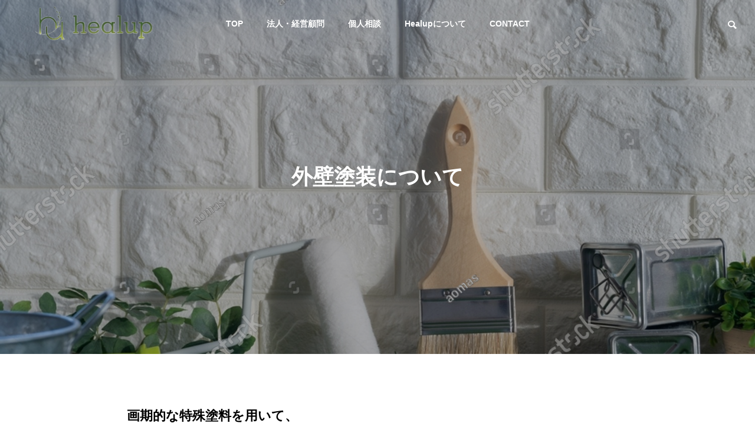

--- FILE ---
content_type: text/html; charset=UTF-8
request_url: https://healup.pro/paint/
body_size: 21134
content:
<!DOCTYPE html>
<html class="pc" dir="ltr" lang="ja" prefix="og: https://ogp.me/ns#">
<head prefix="og: https://ogp.me/ns# fb: https://ogp.me/ns/fb#">
<meta charset="UTF-8">
<!--[if IE]><meta http-equiv="X-UA-Compatible" content="IE=edge"><![endif]-->
<meta name="viewport" content="width=device-width">
<title>塗料 - ヒール・アップ</title>
<meta name="description" content="画期的な特殊塗料を用いて、安心安全な外壁塗装を行います。ヒール・アップでは、九星気学コンサル事業を通じて、様々な企業とコラボし外壁塗装ビジネスも新事業として展開中です。">
<link rel="pingback" href="https://healup.pro/xmlrpc.php">

		<!-- All in One SEO 4.9.3 - aioseo.com -->
	<meta name="description" content="画期的な特殊塗料を用いて、 安心安全な外壁塗装を行います。 ヒール・アップでは、九星気学コンサル事業を通じて、" />
	<meta name="robots" content="max-image-preview:large" />
	<meta name="google-site-verification" content="aoLkg2XdDpq-z6oYL0obRuhf9lrHYRtNCX-Eb4pBlSE" />
	<link rel="canonical" href="https://healup.pro/paint/" />
	<meta name="generator" content="All in One SEO (AIOSEO) 4.9.3" />
		<meta property="og:locale" content="ja_JP" />
		<meta property="og:site_name" content="ヒール・アップ - 気学とAIで、 経営判断と集客を仕組み化" />
		<meta property="og:type" content="article" />
		<meta property="og:title" content="塗料 - ヒール・アップ" />
		<meta property="og:description" content="画期的な特殊塗料を用いて、 安心安全な外壁塗装を行います。 ヒール・アップでは、九星気学コンサル事業を通じて、" />
		<meta property="og:url" content="https://healup.pro/paint/" />
		<meta property="article:published_time" content="2023-07-18T21:16:24+00:00" />
		<meta property="article:modified_time" content="2024-03-11T05:29:18+00:00" />
		<meta property="article:publisher" content="https://facebook.com/Yurikakozawa" />
		<meta name="twitter:card" content="summary_large_image" />
		<meta name="twitter:title" content="塗料 - ヒール・アップ" />
		<meta name="twitter:description" content="画期的な特殊塗料を用いて、 安心安全な外壁塗装を行います。 ヒール・アップでは、九星気学コンサル事業を通じて、" />
		<meta name="twitter:image" content="https://healup.pro/wp-content/uploads/2023/01/あなたの課題は-scaled-1.jpg" />
		<script type="application/ld+json" class="aioseo-schema">
			{"@context":"https:\/\/schema.org","@graph":[{"@type":"BreadcrumbList","@id":"https:\/\/healup.pro\/paint\/#breadcrumblist","itemListElement":[{"@type":"ListItem","@id":"https:\/\/healup.pro#listItem","position":1,"name":"\u30db\u30fc\u30e0","item":"https:\/\/healup.pro","nextItem":{"@type":"ListItem","@id":"https:\/\/healup.pro\/paint\/#listItem","name":"\u5857\u6599"}},{"@type":"ListItem","@id":"https:\/\/healup.pro\/paint\/#listItem","position":2,"name":"\u5857\u6599","previousItem":{"@type":"ListItem","@id":"https:\/\/healup.pro#listItem","name":"\u30db\u30fc\u30e0"}}]},{"@type":"Organization","@id":"https:\/\/healup.pro\/#organization","name":"\u30d2\u30fc\u30eb\u30fb\u30a2\u30c3\u30d7","description":"\u6c17\u5b66\u3068AI\u3067\u3001 \u7d4c\u55b6\u5224\u65ad\u3068\u96c6\u5ba2\u3092\u4ed5\u7d44\u307f\u5316","url":"https:\/\/healup.pro\/","logo":{"@type":"ImageObject","url":"https:\/\/healup.pro\/wp-content\/uploads\/2023\/01\/\u30d2\u30fc\u30eb\u30ed\u30b4.jpg","@id":"https:\/\/healup.pro\/paint\/#organizationLogo","width":1883,"height":2227},"image":{"@id":"https:\/\/healup.pro\/paint\/#organizationLogo"},"sameAs":["https:\/\/facebook.com\/Yurikakozawa","https:\/\/instagram.com\/Yurikakozawa","https:\/\/youtube.com\/Yurikakozawa"]},{"@type":"WebPage","@id":"https:\/\/healup.pro\/paint\/#webpage","url":"https:\/\/healup.pro\/paint\/","name":"\u5857\u6599 - \u30d2\u30fc\u30eb\u30fb\u30a2\u30c3\u30d7","description":"\u753b\u671f\u7684\u306a\u7279\u6b8a\u5857\u6599\u3092\u7528\u3044\u3066\u3001 \u5b89\u5fc3\u5b89\u5168\u306a\u5916\u58c1\u5857\u88c5\u3092\u884c\u3044\u307e\u3059\u3002 \u30d2\u30fc\u30eb\u30fb\u30a2\u30c3\u30d7\u3067\u306f\u3001\u4e5d\u661f\u6c17\u5b66\u30b3\u30f3\u30b5\u30eb\u4e8b\u696d\u3092\u901a\u3058\u3066\u3001","inLanguage":"ja","isPartOf":{"@id":"https:\/\/healup.pro\/#website"},"breadcrumb":{"@id":"https:\/\/healup.pro\/paint\/#breadcrumblist"},"datePublished":"2023-07-19T06:16:24+09:00","dateModified":"2024-03-11T14:29:18+09:00"},{"@type":"WebSite","@id":"https:\/\/healup.pro\/#website","url":"https:\/\/healup.pro\/","name":"\u30d2\u30fc\u30eb\u30fb\u30a2\u30c3\u30d7","description":"\u6c17\u5b66\u3068AI\u3067\u3001 \u7d4c\u55b6\u5224\u65ad\u3068\u96c6\u5ba2\u3092\u4ed5\u7d44\u307f\u5316","inLanguage":"ja","publisher":{"@id":"https:\/\/healup.pro\/#organization"}}]}
		</script>
		<!-- All in One SEO -->

<meta property="og:type" content="article">
<meta property="og:url" content="https://healup.pro/paint/">
<meta property="og:title" content="塗料 - ヒール・アップ">
<meta property="og:description" content="画期的な特殊塗料を用いて、安心安全な外壁塗装を行います。ヒール・アップでは、九星気学コンサル事業を通じて、様々な企業とコラボし外壁塗装ビジネスも新事業として展開中です。">
<meta property="og:site_name" content="ヒール・アップ">
<meta property="og:image" content="https://healup.pro/wp-content/uploads/2023/01/healupロゴ-1-scaled.jpg">
<meta property="og:image:secure_url" content="https://healup.pro/wp-content/uploads/2023/01/healupロゴ-1-scaled.jpg"> 
<meta property="og:image:width" content="2560"> 
<meta property="og:image:height" content="1809">
<meta property="fb:app_id" content="502515808651690">
<link rel="alternate" type="application/rss+xml" title="ヒール・アップ &raquo; フィード" href="https://healup.pro/feed/" />
<link rel="alternate" type="application/rss+xml" title="ヒール・アップ &raquo; コメントフィード" href="https://healup.pro/comments/feed/" />
<link rel="alternate" title="oEmbed (JSON)" type="application/json+oembed" href="https://healup.pro/wp-json/oembed/1.0/embed?url=https%3A%2F%2Fhealup.pro%2Fpaint%2F" />
<link rel="alternate" title="oEmbed (XML)" type="text/xml+oembed" href="https://healup.pro/wp-json/oembed/1.0/embed?url=https%3A%2F%2Fhealup.pro%2Fpaint%2F&#038;format=xml" />
<link rel="preconnect" href="https://fonts.googleapis.com">
<link rel="preconnect" href="https://fonts.gstatic.com" crossorigin>
<link href="https://fonts.googleapis.com/css2?family=Noto+Sans+JP:wght@400;600" rel="stylesheet">
<style id='wp-img-auto-sizes-contain-inline-css' type='text/css'>
img:is([sizes=auto i],[sizes^="auto," i]){contain-intrinsic-size:3000px 1500px}
/*# sourceURL=wp-img-auto-sizes-contain-inline-css */
</style>
<link rel='stylesheet' id='style-css' href='https://healup.pro/wp-content/themes/solaris_tcd088/style.css?ver=2.14' type='text/css' media='all' />
<link rel='stylesheet' id='sbi_styles-css' href='https://healup.pro/wp-content/plugins/instagram-feed/css/sbi-styles.min.css?ver=6.10.0' type='text/css' media='all' />
<style id='wp-block-library-inline-css' type='text/css'>
:root{--wp-block-synced-color:#7a00df;--wp-block-synced-color--rgb:122,0,223;--wp-bound-block-color:var(--wp-block-synced-color);--wp-editor-canvas-background:#ddd;--wp-admin-theme-color:#007cba;--wp-admin-theme-color--rgb:0,124,186;--wp-admin-theme-color-darker-10:#006ba1;--wp-admin-theme-color-darker-10--rgb:0,107,160.5;--wp-admin-theme-color-darker-20:#005a87;--wp-admin-theme-color-darker-20--rgb:0,90,135;--wp-admin-border-width-focus:2px}@media (min-resolution:192dpi){:root{--wp-admin-border-width-focus:1.5px}}.wp-element-button{cursor:pointer}:root .has-very-light-gray-background-color{background-color:#eee}:root .has-very-dark-gray-background-color{background-color:#313131}:root .has-very-light-gray-color{color:#eee}:root .has-very-dark-gray-color{color:#313131}:root .has-vivid-green-cyan-to-vivid-cyan-blue-gradient-background{background:linear-gradient(135deg,#00d084,#0693e3)}:root .has-purple-crush-gradient-background{background:linear-gradient(135deg,#34e2e4,#4721fb 50%,#ab1dfe)}:root .has-hazy-dawn-gradient-background{background:linear-gradient(135deg,#faaca8,#dad0ec)}:root .has-subdued-olive-gradient-background{background:linear-gradient(135deg,#fafae1,#67a671)}:root .has-atomic-cream-gradient-background{background:linear-gradient(135deg,#fdd79a,#004a59)}:root .has-nightshade-gradient-background{background:linear-gradient(135deg,#330968,#31cdcf)}:root .has-midnight-gradient-background{background:linear-gradient(135deg,#020381,#2874fc)}:root{--wp--preset--font-size--normal:16px;--wp--preset--font-size--huge:42px}.has-regular-font-size{font-size:1em}.has-larger-font-size{font-size:2.625em}.has-normal-font-size{font-size:var(--wp--preset--font-size--normal)}.has-huge-font-size{font-size:var(--wp--preset--font-size--huge)}.has-text-align-center{text-align:center}.has-text-align-left{text-align:left}.has-text-align-right{text-align:right}.has-fit-text{white-space:nowrap!important}#end-resizable-editor-section{display:none}.aligncenter{clear:both}.items-justified-left{justify-content:flex-start}.items-justified-center{justify-content:center}.items-justified-right{justify-content:flex-end}.items-justified-space-between{justify-content:space-between}.screen-reader-text{border:0;clip-path:inset(50%);height:1px;margin:-1px;overflow:hidden;padding:0;position:absolute;width:1px;word-wrap:normal!important}.screen-reader-text:focus{background-color:#ddd;clip-path:none;color:#444;display:block;font-size:1em;height:auto;left:5px;line-height:normal;padding:15px 23px 14px;text-decoration:none;top:5px;width:auto;z-index:100000}html :where(.has-border-color){border-style:solid}html :where([style*=border-top-color]){border-top-style:solid}html :where([style*=border-right-color]){border-right-style:solid}html :where([style*=border-bottom-color]){border-bottom-style:solid}html :where([style*=border-left-color]){border-left-style:solid}html :where([style*=border-width]){border-style:solid}html :where([style*=border-top-width]){border-top-style:solid}html :where([style*=border-right-width]){border-right-style:solid}html :where([style*=border-bottom-width]){border-bottom-style:solid}html :where([style*=border-left-width]){border-left-style:solid}html :where(img[class*=wp-image-]){height:auto;max-width:100%}:where(figure){margin:0 0 1em}html :where(.is-position-sticky){--wp-admin--admin-bar--position-offset:var(--wp-admin--admin-bar--height,0px)}@media screen and (max-width:600px){html :where(.is-position-sticky){--wp-admin--admin-bar--position-offset:0px}}

/*# sourceURL=wp-block-library-inline-css */
</style><style id='global-styles-inline-css' type='text/css'>
:root{--wp--preset--aspect-ratio--square: 1;--wp--preset--aspect-ratio--4-3: 4/3;--wp--preset--aspect-ratio--3-4: 3/4;--wp--preset--aspect-ratio--3-2: 3/2;--wp--preset--aspect-ratio--2-3: 2/3;--wp--preset--aspect-ratio--16-9: 16/9;--wp--preset--aspect-ratio--9-16: 9/16;--wp--preset--color--black: #000000;--wp--preset--color--cyan-bluish-gray: #abb8c3;--wp--preset--color--white: #ffffff;--wp--preset--color--pale-pink: #f78da7;--wp--preset--color--vivid-red: #cf2e2e;--wp--preset--color--luminous-vivid-orange: #ff6900;--wp--preset--color--luminous-vivid-amber: #fcb900;--wp--preset--color--light-green-cyan: #7bdcb5;--wp--preset--color--vivid-green-cyan: #00d084;--wp--preset--color--pale-cyan-blue: #8ed1fc;--wp--preset--color--vivid-cyan-blue: #0693e3;--wp--preset--color--vivid-purple: #9b51e0;--wp--preset--gradient--vivid-cyan-blue-to-vivid-purple: linear-gradient(135deg,rgb(6,147,227) 0%,rgb(155,81,224) 100%);--wp--preset--gradient--light-green-cyan-to-vivid-green-cyan: linear-gradient(135deg,rgb(122,220,180) 0%,rgb(0,208,130) 100%);--wp--preset--gradient--luminous-vivid-amber-to-luminous-vivid-orange: linear-gradient(135deg,rgb(252,185,0) 0%,rgb(255,105,0) 100%);--wp--preset--gradient--luminous-vivid-orange-to-vivid-red: linear-gradient(135deg,rgb(255,105,0) 0%,rgb(207,46,46) 100%);--wp--preset--gradient--very-light-gray-to-cyan-bluish-gray: linear-gradient(135deg,rgb(238,238,238) 0%,rgb(169,184,195) 100%);--wp--preset--gradient--cool-to-warm-spectrum: linear-gradient(135deg,rgb(74,234,220) 0%,rgb(151,120,209) 20%,rgb(207,42,186) 40%,rgb(238,44,130) 60%,rgb(251,105,98) 80%,rgb(254,248,76) 100%);--wp--preset--gradient--blush-light-purple: linear-gradient(135deg,rgb(255,206,236) 0%,rgb(152,150,240) 100%);--wp--preset--gradient--blush-bordeaux: linear-gradient(135deg,rgb(254,205,165) 0%,rgb(254,45,45) 50%,rgb(107,0,62) 100%);--wp--preset--gradient--luminous-dusk: linear-gradient(135deg,rgb(255,203,112) 0%,rgb(199,81,192) 50%,rgb(65,88,208) 100%);--wp--preset--gradient--pale-ocean: linear-gradient(135deg,rgb(255,245,203) 0%,rgb(182,227,212) 50%,rgb(51,167,181) 100%);--wp--preset--gradient--electric-grass: linear-gradient(135deg,rgb(202,248,128) 0%,rgb(113,206,126) 100%);--wp--preset--gradient--midnight: linear-gradient(135deg,rgb(2,3,129) 0%,rgb(40,116,252) 100%);--wp--preset--font-size--small: 13px;--wp--preset--font-size--medium: 20px;--wp--preset--font-size--large: 36px;--wp--preset--font-size--x-large: 42px;--wp--preset--spacing--20: 0.44rem;--wp--preset--spacing--30: 0.67rem;--wp--preset--spacing--40: 1rem;--wp--preset--spacing--50: 1.5rem;--wp--preset--spacing--60: 2.25rem;--wp--preset--spacing--70: 3.38rem;--wp--preset--spacing--80: 5.06rem;--wp--preset--shadow--natural: 6px 6px 9px rgba(0, 0, 0, 0.2);--wp--preset--shadow--deep: 12px 12px 50px rgba(0, 0, 0, 0.4);--wp--preset--shadow--sharp: 6px 6px 0px rgba(0, 0, 0, 0.2);--wp--preset--shadow--outlined: 6px 6px 0px -3px rgb(255, 255, 255), 6px 6px rgb(0, 0, 0);--wp--preset--shadow--crisp: 6px 6px 0px rgb(0, 0, 0);}:where(.is-layout-flex){gap: 0.5em;}:where(.is-layout-grid){gap: 0.5em;}body .is-layout-flex{display: flex;}.is-layout-flex{flex-wrap: wrap;align-items: center;}.is-layout-flex > :is(*, div){margin: 0;}body .is-layout-grid{display: grid;}.is-layout-grid > :is(*, div){margin: 0;}:where(.wp-block-columns.is-layout-flex){gap: 2em;}:where(.wp-block-columns.is-layout-grid){gap: 2em;}:where(.wp-block-post-template.is-layout-flex){gap: 1.25em;}:where(.wp-block-post-template.is-layout-grid){gap: 1.25em;}.has-black-color{color: var(--wp--preset--color--black) !important;}.has-cyan-bluish-gray-color{color: var(--wp--preset--color--cyan-bluish-gray) !important;}.has-white-color{color: var(--wp--preset--color--white) !important;}.has-pale-pink-color{color: var(--wp--preset--color--pale-pink) !important;}.has-vivid-red-color{color: var(--wp--preset--color--vivid-red) !important;}.has-luminous-vivid-orange-color{color: var(--wp--preset--color--luminous-vivid-orange) !important;}.has-luminous-vivid-amber-color{color: var(--wp--preset--color--luminous-vivid-amber) !important;}.has-light-green-cyan-color{color: var(--wp--preset--color--light-green-cyan) !important;}.has-vivid-green-cyan-color{color: var(--wp--preset--color--vivid-green-cyan) !important;}.has-pale-cyan-blue-color{color: var(--wp--preset--color--pale-cyan-blue) !important;}.has-vivid-cyan-blue-color{color: var(--wp--preset--color--vivid-cyan-blue) !important;}.has-vivid-purple-color{color: var(--wp--preset--color--vivid-purple) !important;}.has-black-background-color{background-color: var(--wp--preset--color--black) !important;}.has-cyan-bluish-gray-background-color{background-color: var(--wp--preset--color--cyan-bluish-gray) !important;}.has-white-background-color{background-color: var(--wp--preset--color--white) !important;}.has-pale-pink-background-color{background-color: var(--wp--preset--color--pale-pink) !important;}.has-vivid-red-background-color{background-color: var(--wp--preset--color--vivid-red) !important;}.has-luminous-vivid-orange-background-color{background-color: var(--wp--preset--color--luminous-vivid-orange) !important;}.has-luminous-vivid-amber-background-color{background-color: var(--wp--preset--color--luminous-vivid-amber) !important;}.has-light-green-cyan-background-color{background-color: var(--wp--preset--color--light-green-cyan) !important;}.has-vivid-green-cyan-background-color{background-color: var(--wp--preset--color--vivid-green-cyan) !important;}.has-pale-cyan-blue-background-color{background-color: var(--wp--preset--color--pale-cyan-blue) !important;}.has-vivid-cyan-blue-background-color{background-color: var(--wp--preset--color--vivid-cyan-blue) !important;}.has-vivid-purple-background-color{background-color: var(--wp--preset--color--vivid-purple) !important;}.has-black-border-color{border-color: var(--wp--preset--color--black) !important;}.has-cyan-bluish-gray-border-color{border-color: var(--wp--preset--color--cyan-bluish-gray) !important;}.has-white-border-color{border-color: var(--wp--preset--color--white) !important;}.has-pale-pink-border-color{border-color: var(--wp--preset--color--pale-pink) !important;}.has-vivid-red-border-color{border-color: var(--wp--preset--color--vivid-red) !important;}.has-luminous-vivid-orange-border-color{border-color: var(--wp--preset--color--luminous-vivid-orange) !important;}.has-luminous-vivid-amber-border-color{border-color: var(--wp--preset--color--luminous-vivid-amber) !important;}.has-light-green-cyan-border-color{border-color: var(--wp--preset--color--light-green-cyan) !important;}.has-vivid-green-cyan-border-color{border-color: var(--wp--preset--color--vivid-green-cyan) !important;}.has-pale-cyan-blue-border-color{border-color: var(--wp--preset--color--pale-cyan-blue) !important;}.has-vivid-cyan-blue-border-color{border-color: var(--wp--preset--color--vivid-cyan-blue) !important;}.has-vivid-purple-border-color{border-color: var(--wp--preset--color--vivid-purple) !important;}.has-vivid-cyan-blue-to-vivid-purple-gradient-background{background: var(--wp--preset--gradient--vivid-cyan-blue-to-vivid-purple) !important;}.has-light-green-cyan-to-vivid-green-cyan-gradient-background{background: var(--wp--preset--gradient--light-green-cyan-to-vivid-green-cyan) !important;}.has-luminous-vivid-amber-to-luminous-vivid-orange-gradient-background{background: var(--wp--preset--gradient--luminous-vivid-amber-to-luminous-vivid-orange) !important;}.has-luminous-vivid-orange-to-vivid-red-gradient-background{background: var(--wp--preset--gradient--luminous-vivid-orange-to-vivid-red) !important;}.has-very-light-gray-to-cyan-bluish-gray-gradient-background{background: var(--wp--preset--gradient--very-light-gray-to-cyan-bluish-gray) !important;}.has-cool-to-warm-spectrum-gradient-background{background: var(--wp--preset--gradient--cool-to-warm-spectrum) !important;}.has-blush-light-purple-gradient-background{background: var(--wp--preset--gradient--blush-light-purple) !important;}.has-blush-bordeaux-gradient-background{background: var(--wp--preset--gradient--blush-bordeaux) !important;}.has-luminous-dusk-gradient-background{background: var(--wp--preset--gradient--luminous-dusk) !important;}.has-pale-ocean-gradient-background{background: var(--wp--preset--gradient--pale-ocean) !important;}.has-electric-grass-gradient-background{background: var(--wp--preset--gradient--electric-grass) !important;}.has-midnight-gradient-background{background: var(--wp--preset--gradient--midnight) !important;}.has-small-font-size{font-size: var(--wp--preset--font-size--small) !important;}.has-medium-font-size{font-size: var(--wp--preset--font-size--medium) !important;}.has-large-font-size{font-size: var(--wp--preset--font-size--large) !important;}.has-x-large-font-size{font-size: var(--wp--preset--font-size--x-large) !important;}
/*# sourceURL=global-styles-inline-css */
</style>

<style id='classic-theme-styles-inline-css' type='text/css'>
/*! This file is auto-generated */
.wp-block-button__link{color:#fff;background-color:#32373c;border-radius:9999px;box-shadow:none;text-decoration:none;padding:calc(.667em + 2px) calc(1.333em + 2px);font-size:1.125em}.wp-block-file__button{background:#32373c;color:#fff;text-decoration:none}
/*# sourceURL=/wp-includes/css/classic-themes.min.css */
</style>
<link rel='stylesheet' id='contact-form-7-css' href='https://healup.pro/wp-content/plugins/contact-form-7/includes/css/styles.css?ver=6.1.4' type='text/css' media='all' />
<style>:root {
  --tcd-font-type1: Arial,"Hiragino Sans","Yu Gothic Medium","Meiryo",sans-serif;
  --tcd-font-type2: "Times New Roman",Times,"Yu Mincho","游明朝","游明朝体","Hiragino Mincho Pro",serif;
  --tcd-font-type3: Palatino,"Yu Kyokasho","游教科書体","UD デジタル 教科書体 N","游明朝","游明朝体","Hiragino Mincho Pro","Meiryo",serif;
  --tcd-font-type-logo: "Noto Sans JP",sans-serif;
}</style>
<script type="text/javascript" src="https://healup.pro/wp-includes/js/jquery/jquery.min.js?ver=3.7.1" id="jquery-core-js"></script>
<script type="text/javascript" src="https://healup.pro/wp-includes/js/jquery/jquery-migrate.min.js?ver=3.4.1" id="jquery-migrate-js"></script>
<link rel="https://api.w.org/" href="https://healup.pro/wp-json/" /><link rel="alternate" title="JSON" type="application/json" href="https://healup.pro/wp-json/wp/v2/pages/1946" /><link rel='shortlink' href='https://healup.pro/?p=1946' />
<link rel="stylesheet" href="https://healup.pro/wp-content/themes/solaris_tcd088/css/design-plus.css?ver=2.14">

<script>
jQuery(function ($) {
	var $window = $(window);
	var $body = $('body');
  // quick tag - underline ------------------------------------------
  if ($('.q_underline').length) {
    var gradient_prefix = null;

    $('.q_underline').each(function(){
      var bbc = $(this).css('borderBottomColor');
      if (jQuery.inArray(bbc, ['transparent', 'rgba(0, 0, 0, 0)']) == -1) {
        if (gradient_prefix === null) {
          gradient_prefix = '';
          var ua = navigator.userAgent.toLowerCase();
          if (/webkit/.test(ua)) {
            gradient_prefix = '-webkit-';
          } else if (/firefox/.test(ua)) {
            gradient_prefix = '-moz-';
          } else {
            gradient_prefix = '';
          }
        }
        $(this).css('borderBottomColor', 'transparent');
        if (gradient_prefix) {
          $(this).css('backgroundImage', gradient_prefix+'linear-gradient(left, transparent 50%, '+bbc+ ' 50%)');
        } else {
          $(this).css('backgroundImage', 'linear-gradient(to right, transparent 50%, '+bbc+ ' 50%)');
        }
      }
    });

    $window.on('scroll.q_underline', function(){
      $('.q_underline:not(.is-active)').each(function(){
        var top = $(this).offset().top;
        if ($window.scrollTop() > top - window.innerHeight) {
          $(this).addClass('is-active');
        }
      });
      if (!$('.q_underline:not(.is-active)').length) {
        $window.off('scroll.q_underline');
      }
    });
  }
} );
</script>

<link rel="stylesheet" href="https://healup.pro/wp-content/themes/solaris_tcd088/css/sns-botton.css?ver=2.14">
<link rel="stylesheet" media="screen and (max-width:1201px)" href="https://healup.pro/wp-content/themes/solaris_tcd088/css/responsive.css?ver=2.14">
<link rel="stylesheet" media="screen and (max-width:1201px)" href="https://healup.pro/wp-content/themes/solaris_tcd088/css/footer-bar.css?ver=2.14">

<script src="https://healup.pro/wp-content/themes/solaris_tcd088/js/jquery.easing.1.4.js?ver=2.14"></script>
<script src="https://healup.pro/wp-content/themes/solaris_tcd088/js/jscript.js?ver=2.14"></script>
<script src="https://healup.pro/wp-content/themes/solaris_tcd088/js/tcd_cookie.js?ver=2.14"></script>
<script src="https://healup.pro/wp-content/themes/solaris_tcd088/js/comment.js?ver=2.14"></script>
<script src="https://healup.pro/wp-content/themes/solaris_tcd088/js/parallax.js?ver=2.14"></script>

<link rel="stylesheet" href="https://healup.pro/wp-content/themes/solaris_tcd088/js/simplebar.css?ver=2.14">
<script src="https://healup.pro/wp-content/themes/solaris_tcd088/js/simplebar.min.js?ver=2.14"></script>


<script src="https://healup.pro/wp-content/themes/solaris_tcd088/js/header_fix.js?ver=2.14"></script>


<style type="text/css">
body { font-size:16px; }
.common_headline { font-size:36px !important; }
@media screen and (max-width:750px) {
  body { font-size:14px; }
  .common_headline { font-size:20px !important; }
}
body, input, textarea { font-family: var(--tcd-font-type1); }

.single_title_font { font-family: var(--tcd-font-type1) !important; }

.rich_font, .p-vertical { font-family: var(--tcd-font-type1); font-weight:600; }

.rich_font_1 { font-family: var(--tcd-font-type1); font-weight:600; }
.rich_font_2 { font-family: var(--tcd-font-type2); font-weight:600; }
.rich_font_3 { font-family: var(--tcd-font-type3); font-weight:600; }
.rich_font_logo { font-family: var(--tcd-font-type-logo); font-weight: bold !important; ;}

.square_headline .headline { font-size:24px; }
.square_headline .sub_headline { font-size:14px; }
@media screen and (max-width:750px) {
  .square_headline .headline { font-size:18px; }
  .square_headline .sub_headline { font-size:12px; }
}

.pc body.use_header_fix #header:after { background:rgba(255,255,255,1); }
.pc body.use_header_fix #header:hover:after { background:rgba(255,255,255,1); }
#header_logo a { background:rgba(255,255,255,0); }
#header_logo .logo_text { color:#ffffff !important; font-size:32px; }
#footer_logo .logo_text { font-size:32px; }
@media screen and (max-width:1201px) {
  #header_logo .logo_text { font-size:24px; }
  #footer_logo .logo_text { font-size:24px; }
}
#global_menu > ul > li > a:hover, body.single #global_menu > ul > li.current-menu-item > a, body.single #global_menu > ul > li.active > a,
  #header.active #global_menu > ul > li.current-menu-item > a, #header.active #global_menu > ul > li.active > a, body.hide_header_image #global_menu > ul > li.current-menu-item > a, body.no_index_header_content #global_menu > ul > li.current-menu-item > a
    { color:#767d9b !important; }
#global_menu ul ul a { color:#ffffff; background:#767d9b; }
#global_menu ul ul a:hover { color:#ffffff; background:#ddc59d; }
#global_menu ul ul li.menu-item-has-children > a:before { color:#ffffff; }
.mobile #header:after { background:rgba(255,255,255,1); }
.mobile #header:hover:after { background:rgba(255,255,255,1); }
.mobile body.home.no_index_header_content #header { background:rgba(255,255,255,1); }
#drawer_menu { color:#ffffff; background:#000000; }
#drawer_menu a { color:#ffffff; }
#drawer_menu a:hover { color:#ddc59d; }
#mobile_menu a { color:#ffffff; border-color:#444444; }
#mobile_menu li li a { background:#333333; }
#mobile_menu a:hover, #drawer_menu .close_button:hover, #mobile_menu .child_menu_button:hover { color:#ffffff; background:#444444; }
#mobile_menu .child_menu_button .icon:before, #mobile_menu .child_menu_button:hover .icon:before { color:#ffffff; }
.megamenu .headline_area div.head .headline { font-size:24px; }
.megamenu_b .service_item_list .item a:after { background:rgba(0,0,0,0.5); }
#footer_banner a { color:#ffffff !important; }
#footer_banner .title { font-size:24px; }
#footer_banner .sub_title { font-size:14px; }
@media screen and (max-width:750px) {
  #footer_banner .title { font-size:18px; }
  #footer_banner .sub_title { font-size:12px; }
}
.author_profile .avatar_area img, .animate_image img, .animate_background .image {
  width:100%; height:auto;
  -webkit-transition: transform  0.5s ease;
  transition: transform  0.5s ease;
}
.author_profile a.avatar:hover img, .animate_image:hover img, .animate_background:hover .image {
  -webkit-transform: scale(1.2);
  transform: scale(1.2);
}


a { color:#000; }

#footer_menu .footer_menu li:first-of-type a, #return_top2 a:hover:before, #bread_crumb, #bread_crumb li.last, .tcd_banner_widget .headline, .post_slider_widget .slick-arrow:hover:before,
  #post_title2 .title, #service_banner .main_title, .megamenu .headline_area div.head .headline, .news_category_list li.active a, .news_category_sort_button li.active a, .sns_button_list.color_type2 li.contact a:before,
    .tab_content_top .tab .item.active, .cb_tab_content .tab_content_bottom .title, .cb_headline .headline, .faq_list .question.active, .faq_list .question:hover, .author_profile .author_link li.contact a:before, .author_profile .author_link li.user_url a:before
      { color:#767d9b; }

.square_headline, .page_navi span.current, #post_pagination p, #comment_tab li.active a, .news_category_list li.active a:before, .news_category_sort_button li.active a:before,
  .tab_content_bottom .slick-dots button:hover::before, .tab_content_bottom .slick-dots .slick-active button::before,
    .faq_list .question.active:before, .faq_list .question:hover:before, .faq_list .question:hover:after, #return_top a, .styled_post_list1_widget .widget_headline
      { background:#767d9b; }

.page_navi span.current, #post_pagination p, .design_headline2 span.title, #post_title2 .title, .project_list .category, #project_title_area .category
  { border-color:#767d9b; }

.category_list_widget li.current-menu-item a, .category_list_widget li.current-menu-parent a { background:rgba(118,125,155,0.5); border-color:#fff; color:#fff; }

.c-archive-header-terms :where(a.is-current), .c-archive-header-terms :where(a:hover) {
   background:#767d9b; 
    border-color:#767d9b; 
}
a:hover, #footer_top a:hover, #footer_social_link li a:hover:before, #footer_menu .footer_menu li:first-of-type a:hover, #next_prev_post a:hover, #bread_crumb li a:hover, #bread_crumb li.home a:hover:before,
  .single_copy_title_url_btn:hover, .tcdw_search_box_widget .search_area .search_button:hover:before, .widget_tab_post_list_button div:hover,
    #single_author_title_area .author_link li a:hover:before, .author_profile a:hover, #post_meta_bottom a:hover, .cardlink_title a:hover,
      .comment a:hover, .comment_form_wrapper a:hover, #searchform .submit_button:hover:before, .p-dropdown__title:hover:after
        { color:#ddc59d; }
#footer_sns.sns_button_list.color_type2 li.note a:before {
  background-image: url(https://healup.pro/wp-content/themes/solaris_tcd088/img/common/note.svg);
  -webkit-mask-image:none;
  background-color: unset;
}
#author_sns.sns_button_list li.note a:hover:before { background-color:#ddc59d; }

.page_navi a:hover, #post_pagination a:hover, #p_readmore .button:hover, .c-pw__btn:hover, #comment_tab li a:hover, #submit_comment:hover, #cancel_comment_reply a:hover,
  #wp-calendar #prev a:hover, #wp-calendar #next a:hover, #wp-calendar td a:hover, #comment_tab li a:hover, #return_top a:hover
    { background-color:#ddc59d; }

.page_navi a:hover, #post_pagination a:hover, #comment_textarea textarea:focus, .c-pw__box-input:focus
  { border-color:#ddc59d; }

.post_content a, .custom-html-widget a { color:#000000; }
.post_content a:hover, .custom-html-widget a:hover { color:#ddc59d; }

.design_button.type1 a { color:#ffffff !important; background:#767d9b; }
.design_button.type1 a:hover { color:#ffffff !important; background:#ddc59d; }
.cat_id25 { background-color:#767d9b; }
.cat_id25:hover { background-color:#ddc59d; }
.cat_id1 { background-color:#767d9b; }
.cat_id1:hover { background-color:#ddc59d; }
.cat_id61 { background-color:#00729f; }
.cat_id61:hover { background-color:#ddc59d; }
.cat_id57 { background-color:#767d9b; }
.cat_id57:hover { background-color:#ddc59d; }
.cat_id65 { background-color:#767d9b; }
.cat_id65:hover { background-color:#ddc59d; }
.cat_id22 { background-color:#767d9b; }
.cat_id22:hover { background-color:#ddc59d; }
.cat_id23 { background-color:#767d9b; }
.cat_id23:hover { background-color:#ddc59d; }
.cat_id24 { background-color:#767d9b; }
.cat_id24:hover { background-color:#ddc59d; }
/* --------------------------------------------------
   トップページスライダーのデザイン調整（決定版）
-------------------------------------------------- */

/* 1. メインの文字に影をつけて読みやすくする */
#header_slider .caption .title,
#header_slider .caption .desc,
#header_slider .caption p {
  color: #ffffff !important;           /* 文字は白 */
  text-shadow: 0 2px 10px rgba(0, 0, 0, 0.7) !important; /* 黒い影で浮き上がらせる */
  font-weight: 500 !important;         /* 少し太くして視認性アップ */
}

/* 2. 下部の白い小窓（ナビゲーション）を完全に消す */
#header_slider_nav,
#header_slider .slider_nav,
.p-header-slider__nav {
  display: none !important;            /* 非表示にする */
}

/* 3. ボタンを立体的にする */
#header_slider .button_area a {
  box-shadow: 0 4px 6px rgba(0,0,0,0.3) !important;
}.styled_h2 {
  font-size:26px !important; text-align:left; color:#ffffff; background:#000000;  border-top:0px solid #dddddd;
  border-bottom:0px solid #dddddd;
  border-left:0px solid #dddddd;
  border-right:0px solid #dddddd;
  padding:15px 15px 15px 15px !important;
  margin:0px 0px 30px !important;
}
.styled_h3 {
  font-size:22px !important; text-align:left; color:#000000;   border-top:0px solid #dddddd;
  border-bottom:0px solid #dddddd;
  border-left:2px solid #000000;
  border-right:0px solid #dddddd;
  padding:6px 0px 6px 16px !important;
  margin:0px 0px 30px !important;
}
.styled_h4 {
  font-size:18px !important; text-align:left; color:#000000;   border-top:0px solid #dddddd;
  border-bottom:1px solid #dddddd;
  border-left:0px solid #dddddd;
  border-right:0px solid #dddddd;
  padding:3px 0px 3px 20px !important;
  margin:0px 0px 30px !important;
}
.styled_h5 {
  font-size:14px !important; text-align:left; color:#000000;   border-top:0px solid #dddddd;
  border-bottom:1px solid #dddddd;
  border-left:0px solid #dddddd;
  border-right:0px solid #dddddd;
  padding:3px 0px 3px 24px !important;
  margin:0px 0px 30px !important;
}
.q_custom_button1 {
  color:#ffffff !important;
  border-color:rgba(83,83,83,1);
}
.q_custom_button1.animation_type1 { background:#535353; }
.q_custom_button1:hover, .q_custom_button1:focus {
  color:#ffffff !important;
  border-color:rgba(125,125,125,1);
}
.q_custom_button1.animation_type1:hover { background:#7d7d7d; }
.q_custom_button1:before { background:#7d7d7d; }
.q_custom_button2 {
  color:#ffffff !important;
  border-color:rgba(83,83,83,1);
}
.q_custom_button2.animation_type1 { background:#535353; }
.q_custom_button2:hover, .q_custom_button2:focus {
  color:#ffffff !important;
  border-color:rgba(125,125,125,1);
}
.q_custom_button2.animation_type1:hover { background:#7d7d7d; }
.q_custom_button2:before { background:#7d7d7d; }
.speech_balloon_left1 .speach_balloon_text { background-color: #ffdfdf; border-color: #ffdfdf; color: #000000 }
.speech_balloon_left1 .speach_balloon_text::before { border-right-color: #ffdfdf }
.speech_balloon_left1 .speach_balloon_text::after { border-right-color: #ffdfdf }
.speech_balloon_left2 .speach_balloon_text { background-color: #ffffff; border-color: #ff5353; color: #000000 }
.speech_balloon_left2 .speach_balloon_text::before { border-right-color: #ff5353 }
.speech_balloon_left2 .speach_balloon_text::after { border-right-color: #ffffff }
.speech_balloon_right1 .speach_balloon_text { background-color: #ccf4ff; border-color: #ccf4ff; color: #000000 }
.speech_balloon_right1 .speach_balloon_text::before { border-left-color: #ccf4ff }
.speech_balloon_right1 .speach_balloon_text::after { border-left-color: #ccf4ff }
.speech_balloon_right2 .speach_balloon_text { background-color: #ffffff; border-color: #0789b5; color: #000000 }
.speech_balloon_right2 .speach_balloon_text::before { border-left-color: #0789b5 }
.speech_balloon_right2 .speach_balloon_text::after { border-left-color: #ffffff }
.qt_google_map .pb_googlemap_custom-overlay-inner { background:#767d9b; color:#ffffff; }
.qt_google_map .pb_googlemap_custom-overlay-inner::after { border-color:#767d9b transparent transparent transparent; }
</style>

<style id="current-page-style" type="text/css">
#page_header .overlay { background-color:rgba(0,0,0,0.3); }
#site_loader_logo_inner .message { font-size:16px; color:#000000; }
#site_loader_logo_inner i { background:#000000; }
@media screen and (max-width:750px) {
  #site_loader_logo_inner .message { font-size:14px; }
  }
</style>

<script type="text/javascript">
jQuery(document).ready(function($){

  $('.faq_list .question').on('click', function() {
    $('.faq_list .question').not($(this)).removeClass('active');
    if( $(this).hasClass('active') ){
      $(this).removeClass('active');
    } else {
      $(this).addClass('active');
    }
    $(this).next('.answer').slideToggle(600 ,'easeOutExpo');
    $('.faq_list .answer').not($(this).next('.answer')).slideUp(600 ,'easeOutExpo');
  });

  
  
});
</script>
<script type="text/javascript">
jQuery(document).ready(function($){

  if( $('.megamenu_a .slider').length ){
    $('.megamenu_a .slider').slick({
      infinite: true,
      dots: false,
      arrows: false,
      slidesToShow: 3,
      slidesToScroll: 1,
      swipeToSlide: true,
      touchThreshold: 20,
      adaptiveHeight: false,
      pauseOnHover: true,
      autoplay: true,
      fade: false,
      easing: 'easeOutExpo',
      speed: 700,
      autoplaySpeed: 5000
    });
    $('.megamenu_a .prev_item').on('click', function() {
      $(this).closest('.megamenu_a').find('.slider').slick('slickPrev');
    });
    $('.megamenu_a .next_item').on('click', function() {
      $(this).closest('.megamenu_a').find('.slider').slick('slickNext');
    });
  };

  if( $('.megamenu_b .service_list_area').length ){
    $(".megamenu_b .service_item_list .item").hover(function(){
      $(this).siblings().removeClass('active');
      $(this).addClass('active');
      service_id = $(this).data('service-id');
      $(this).closest('.service_list_area').find('.service_image_list .image').removeClass('active');
      $('#' + service_id).addClass('active');
    }, function(){
      $(this).removeClass('active');
    });
  };

});
</script>

		<style type="text/css" id="wp-custom-css">
			/* 実績（ACHIVEMENT）カテゴリのタブナビを非表示 */
.category-event .category-nav,
.category-event .archive-category-list,
.category-event .post-category-list {
  display: none !important;
}.category-event .archive-header + div {
  display: none !important;
}

/* 親要素（li / div / span）ごと非表示：TCD対策 */
a[href*="/category/meeting/"]::before,
a[href*="/category/daily-topics/"]::before,
a[href*="/category/media/"]::before,
a[href*="/category/vo-yurika/"]::before {
  display: none !important;
}
/* サブメニューを非表示 */
.main-navigation ul ul {
  display: none;
  position: absolute;
  top: 100%;
  left: 0;
  background: #fff;
  z-index: 9999;
}

/* 親メニューにホバーしたら表示 */
.main-navigation ul li:hover > ul {
  display: block;
}

/* 親メニューの位置基準 */
.main-navigation ul li {
  position: relative;
}

/* 特定のカテゴリーボタンを消す */
.cat-item-42 {
  display: none !important;
}
.cat-item-44 {
  display: none !important;
}.cat-item-45 {
  display: none !important;
}

/* もし2つ目を消すなら、行を増やして数字を変える */
.cat-item-△△ {
  display: none !important;
}
/* ヘッダーの文字を見やすくする（影をつける） */
#archive_header .headline,
.page_header .headline {
  text-shadow: 2px 2px 8px rgba(0, 0, 0, 0.8) !important;
}
/* トップページの「1.」を消す（正体は箇条書きリスト） */
.home #article ol,
.home .post_content ol {
  display: none !important;
}
/* PC表示：順番指定で強制的にレイアウトする（Grid版） */
ul.lcp_catlist {
  list-style: none !important;
  padding: 0 !important;
  margin: 0 !important;
}

/* ■ PC用の設定（Gridレイアウト） */
ul.lcp_catlist li {
  display: grid !important;
  grid-template-columns: 45% 1fr !important; /* 左45%(画像) 右残り(文字) */
  grid-template-rows: auto auto !important; /* 上段(タイトル) 下段(本文) */
  gap: 0 40px !important; /* 左右の隙間40px */
  border-bottom: 1px solid #ddd !important;
  padding-bottom: 40px !important;
  margin-bottom: 40px !important;
  align-items: start !important;
}

/* 1番目の要素（タイトル）を「右上」に配置 */
ul.lcp_catlist li > *:nth-child(1) {
  grid-column: 2 / 3 !important; /* 右の列 */
  grid-row: 1 / 2 !important;    /* 1行目 */
  margin-top: 0 !important;
  
  /* タイトルのデザイン */
  font-size: 22px !important;
  font-weight: bold !important;
  line-height: 1.4 !important;
  color: #333 !important;
  text-decoration: none !important;
}

/* 2番目の要素（画像）を「左側」に配置 */
ul.lcp_catlist li > *:nth-child(2) {
  grid-column: 1 / 2 !important; /* 左の列 */
  grid-row: 1 / 3 !important;    /* 縦に2行分ぶち抜き */
  width: 100% !important;
  margin: 0 !important;
}

/* 画像自体のデザイン */
ul.lcp_catlist li > *:nth-child(2) img {
  width: 100% !important;
  height: 250px !important; /* 高さ固定 */
  object-fit: cover !important; /* きれいにトリミング */
  border-radius: 5px !important;
  box-shadow: 0 8px 16px rgba(0,0,0,0.1) !important;
  display: block !important;
}

/* 3番目の要素（本文）を「右下」に配置 */
ul.lcp_catlist li > *:nth-child(3) {
  grid-column: 2 / 3 !important; /* 右の列 */
  grid-row: 2 / 3 !important;    /* 2行目 */
  margin-top: 15px !important;
  width: 100% !important;
}

/* 本文のデザイン（2行で切る） */
ul.lcp_catlist li .lcp_excerpt {
  font-size: 13px !important;
  color: #666 !important;
  line-height: 1.6 !important;
  display: -webkit-box !important;
  -webkit-box-orient: vertical !important;
  -webkit-line-clamp: 2 !important;
  overflow: hidden !important;
}

/* ■ スマホ用の設定（今まで通り縦積み） */
@media screen and (max-width: 768px) {
  ul.lcp_catlist li {
    display: flex !important;
    flex-direction: column !important;
    gap: 15px !important;
  }
  
  /* スマホでは順番を入れ替える（画像→タイトル→本文） */
  ul.lcp_catlist li > *:nth-child(2) {
    order: -1 !important; /* 画像を一番上へ */
    width: 100% !important;
  }
  ul.lcp_catlist li > *:nth-child(2) img {
    height: auto !important; /* 高さはなりゆき */
    aspect-ratio: 16/9 !important;
  }
  
  ul.lcp_catlist li > *:nth-child(1) {
    font-size: 18px !important;
  }
}		</style>
		<link rel='stylesheet' id='slick-style-css' href='https://healup.pro/wp-content/themes/solaris_tcd088/js/slick.css?ver=1.0.0' type='text/css' media='all' />
</head>
<body id="body" class="wp-singular page-template-default page page-id-1946 wp-embed-responsive wp-theme-solaris_tcd088 hide_sidebar use_header_fix use_mobile_header_fix">



 
 <header id="header">
    <div id="header_logo">
   <p class="logo">
 <a href="https://healup.pro/" title="ヒール・アップ">
    <img class="logo_image pc" src="https://healup.pro/wp-content/uploads/2023/01/D4EE379B-93EB-4E86-BDB7-C8B2D0ED29A5-3-removebg-preview-e1672582950144.png?1768723188" alt="ヒール・アップ" title="ヒール・アップ" width="206" height="65" />
  <img class="logo_image mobile" src="https://healup.pro/wp-content/uploads/2023/01/D4EE379B-93EB-4E86-BDB7-C8B2D0ED29A5-3-removebg-preview-2-e1672583904127.png?1768723188" alt="ヒール・アップ" title="ヒール・アップ" width="190" height="51" />   </a>
</p>

  </div>
    <div id="header_search">
   <div id="header_search_button"></div>
   <form role="search" method="get" id="header_searchform" action="https://healup.pro">
    <div class="input_area"><input type="text" value="" id="header_search_input" name="s" autocomplete="off"></div>
    <div class="button"><label for="header_search_button"></label><input type="submit" id="header_search_button" value=""></div>
   </form>
  </div>
      <a id="global_menu_button" href="#"><span></span><span></span><span></span></a>
  <nav id="global_menu">
   <ul id="menu-%e3%82%b0%e3%83%ad%e3%83%bc%e3%83%90%e3%83%ab%e3%83%a1%e3%83%8b%e3%83%a5%e3%83%bc2026" class="menu"><li id="menu-item-5657" class="menu-item menu-item-type-post_type menu-item-object-page menu-item-home menu-item-5657 "><a href="https://healup.pro/">TOP</a></li>
<li id="menu-item-5660" class="menu-item menu-item-type-post_type menu-item-object-page menu-item-has-children menu-item-5660 "><a href="https://healup.pro/business/">法人・経営顧問</a>
<ul class="sub-menu">
	<li id="menu-item-5870" class="menu-item menu-item-type-post_type menu-item-object-page menu-item-has-children menu-item-5870 "><a href="https://healup.pro/ai-dx/">AI研修・Web・求人支援</a>
	<ul class="sub-menu">
		<li id="menu-item-6039" class="menu-item menu-item-type-post_type menu-item-object-page menu-item-6039 "><a href="https://healup.pro/ai-dx-training/">生成AI活用・DX人材育成研修【愛知・岐阜】</a></li>
	</ul>
</li>
	<li id="menu-item-6040" class="menu-item menu-item-type-post_type menu-item-object-page menu-item-6040 "><a href="https://healup.pro/strategy/">気学戦略コンサルティング</a></li>
	<li id="menu-item-5668" class="menu-item menu-item-type-taxonomy menu-item-object-category menu-item-5668 "><a href="https://healup.pro/category/voice-business/">活動・導入事例レポート</a></li>
	<li id="menu-item-5669" class="menu-item menu-item-type-taxonomy menu-item-object-category menu-item-5669 "><a href="https://healup.pro/category/business-kigaku/">リーダーの帝王学</a></li>
	<li id="menu-item-5670" class="menu-item menu-item-type-taxonomy menu-item-object-category menu-item-5670 "><a href="https://healup.pro/category/philosophy/">先人の智慧と現代経営</a></li>
	<li id="menu-item-5661" class="menu-item menu-item-type-post_type menu-item-object-page menu-item-has-children menu-item-5661 "><a href="https://healup.pro/mo/">ご依頼・お申みの流れ</a>
	<ul class="sub-menu">
		<li id="menu-item-5681" class="menu-item menu-item-type-post_type menu-item-object-page menu-item-5681 "><a href="https://healup.pro/contact-business/">法人専用お問い合わせ</a></li>
	</ul>
</li>
</ul>
</li>
<li id="menu-item-5658" class="menu-item menu-item-type-post_type menu-item-object-page menu-item-has-children menu-item-5658 "><a href="https://healup.pro/personal/">個人相談</a>
<ul class="sub-menu">
	<li id="menu-item-5686" class="menu-item menu-item-type-post_type menu-item-object-page menu-item-5686 "><a href="https://healup.pro/ki-personal/">ごあいさつ・気学とは</a></li>
	<li id="menu-item-5659" class="menu-item menu-item-type-post_type menu-item-object-page menu-item-5659 "><a href="https://healup.pro/kimenu/">個人鑑定メニュー・料金</a></li>
	<li id="menu-item-5807" class="menu-item menu-item-type-taxonomy menu-item-object-category menu-item-5807 "><a href="https://healup.pro/category/voice-personal/">お客様の声(個人)</a></li>
	<li id="menu-item-5674" class="menu-item menu-item-type-post_type menu-item-object-page menu-item-5674 "><a href="https://healup.pro/faq/">よくあるご質問</a></li>
	<li id="menu-item-5682" class="menu-item menu-item-type-post_type menu-item-object-page menu-item-5682 "><a href="https://healup.pro/contact-personal/">個人鑑定お申し込み</a></li>
</ul>
</li>
<li id="menu-item-5757" class="menu-item menu-item-type-post_type menu-item-object-page menu-item-has-children menu-item-5757 "><a href="https://healup.pro/about/">Healupについて</a>
<ul class="sub-menu">
	<li id="menu-item-5672" class="menu-item menu-item-type-taxonomy menu-item-object-category menu-item-5672 "><a href="https://healup.pro/category/event/">イベント主催・企画</a></li>
	<li id="menu-item-5759" class="menu-item menu-item-type-custom menu-item-object-custom menu-item-5759 "><a href="https://healup.pro/category/vo-yurika/">音楽活動・社会貢献</a></li>
	<li id="menu-item-5662" class="menu-item menu-item-type-post_type menu-item-object-page menu-item-5662 "><a href="https://healup.pro/%e5%80%8b%e4%ba%ba%e6%83%85%e5%a0%b1%e4%bf%9d%e8%ad%b7%e6%96%b9%e9%87%9d/">個人情報保護方針</a></li>
</ul>
</li>
<li id="menu-item-5663" class="menu-item menu-item-type-post_type menu-item-object-page menu-item-has-children menu-item-5663 "><a href="https://healup.pro/contact/">CONTACT</a>
<ul class="sub-menu">
	<li id="menu-item-5702" class="menu-item menu-item-type-post_type menu-item-object-page menu-item-5702 "><a href="https://healup.pro/%e6%b3%95%e4%ba%ba%e3%81%ae%e6%96%b9%e3%81%af%e3%81%93%e3%81%a1%e3%82%89/">法人の方はこちら</a></li>
	<li id="menu-item-5703" class="menu-item menu-item-type-post_type menu-item-object-page menu-item-5703 "><a href="https://healup.pro/contact_personal/">個人の方はこちら</a></li>
</ul>
</li>
</ul>  </nav>
     </header>

 
<div id="container" >

 
<div id="page_header">

 <div id="page_header_inner" style="width:850px;">
    <h1 class="catch common_headline rich_font_1 animation_type1 animate_item">外壁塗装について</h1>
     </div>

 
  <div class="overlay"></div>
 
  <div class="bg_image" style="background:url(https://healup.pro/wp-content/uploads/2023/07/stock-photo-painting-tools-on-the-lawn-white-brick-wall-2224933283.jpg) no-repeat center top; background-size:cover;"></div>
  
</div>

<div id="main_contents">

 <div id="main_col" style="width:850px;">

  
  <article id="article">

      <div class="post_content clearfix">
    <h3 class="design_headline2"><span class="title">画期的な特殊塗料を用いて、<br />
安心安全な外壁塗装を行います。</span></h3>
<div class="post_row">
<div class="post_col post_col-2"><img fetchpriority="high" decoding="async" src="https://healup.pro/wp-content/uploads/2023/07/stock-photo-outer-walls-and-painting-tools-2233491491-e1690520806594.jpg" alt="" width="1410" height="840" class="alignnone size-full wp-image-1966" srcset="https://healup.pro/wp-content/uploads/2023/07/stock-photo-outer-walls-and-painting-tools-2233491491-e1690520806594.jpg 1410w, https://healup.pro/wp-content/uploads/2023/07/stock-photo-outer-walls-and-painting-tools-2233491491-e1690520806594-300x179.jpg 300w, https://healup.pro/wp-content/uploads/2023/07/stock-photo-outer-walls-and-painting-tools-2233491491-e1690520806594-1024x610.jpg 1024w, https://healup.pro/wp-content/uploads/2023/07/stock-photo-outer-walls-and-painting-tools-2233491491-e1690520806594-768x458.jpg 768w" sizes="(max-width: 1410px) 100vw, 1410px" /></div>
<div class="post_col post_col-2">ヒール・アップでは、九星気学コンサル事業を通じて、様々な企業とコラボし外壁塗装ビジネスも新事業として展開中です。各種塗料の販売取次店として、塗料販売・外壁塗装を請け負っております。</p>
<p style="text-align: center;"><a class="q_custom_button q_custom_button2 animation_type1 rounded" style="width: 240px; height: 60px;" href="https://healup.pro/project/">施工実績一覧はこちら</a></p>
</div>
</div>
<h3 class="design_headline2"><span class="title">様々な外壁塗料を取り扱いできます。<br />
</span></h3>
<p><img decoding="async" class="alignnone size-full wp-image-1964" src="https://healup.pro/wp-content/uploads/2023/07/stock-photo-the-painter-paints-the-outer-wall-of-the-building-with-a-gray-paint-roller-facade-work-painting-1834931251-e1690520122917.jpg" alt="" width="1500" height="990" srcset="https://healup.pro/wp-content/uploads/2023/07/stock-photo-the-painter-paints-the-outer-wall-of-the-building-with-a-gray-paint-roller-facade-work-painting-1834931251-e1690520122917.jpg 1500w, https://healup.pro/wp-content/uploads/2023/07/stock-photo-the-painter-paints-the-outer-wall-of-the-building-with-a-gray-paint-roller-facade-work-painting-1834931251-e1690520122917-300x198.jpg 300w, https://healup.pro/wp-content/uploads/2023/07/stock-photo-the-painter-paints-the-outer-wall-of-the-building-with-a-gray-paint-roller-facade-work-painting-1834931251-e1690520122917-1024x676.jpg 1024w, https://healup.pro/wp-content/uploads/2023/07/stock-photo-the-painter-paints-the-outer-wall-of-the-building-with-a-gray-paint-roller-facade-work-painting-1834931251-e1690520122917-768x507.jpg 768w" sizes="(max-width: 1500px) 100vw, 1500px" /></p>
<p style="text-align: center;">ヒール・アップでは、<br />
様々な外壁塗装で使用する塗料を取り扱いしております。<br />
一部ではございますが、ぜひご覧くださいませ。</p>
<div class="post_row">
<div class="post_col post_col-3" style="text-align: center;">
<p><a class="q_custom_button q_custom_button2 animation_type1 rounded" style="width: 90%; height: 60px;" href="#title1">ライニング材<br />
「ポリウレア」</a></p>
</div>
<div class="post_col post_col-3" style="text-align: center;">
<p><a class="q_custom_button q_custom_button2 animation_type1 rounded" style="width: 90%; height: 60px;" href="#title2">空間適温塗料<br />
「ルミナスター」</a></p>
<p>&nbsp;</p>
</div>
<div class="post_col post_col-3" style="text-align: center;"><a class="q_custom_button q_custom_button2 animation_type1 rounded" style="width: 90%; height: 60px;" href="#title3">不燃材<br />
「モエルナ」</a></div>
<div></div>
</div>
<hr />
<p><a name="title1"></a></p>
<div class="post_row">
<div class="post_col post_col-2">
<h3 class="styled_h3">圧倒的『強靭×容易』<br />
次世代ライニング材「ポリウレア」</h3>
<p>強靭かつ取り扱いの容易さが魅力の「ポリウレア」は、防水性・耐薬品性・耐摩耗性・耐熱性・防食性に非常に高い能力を発揮し、様々な用途で対象物の強度を劇的に高めます。数秒〜数分で硬化する速乾性は施工の幅を、大幅に広げます。その柔軟性がもたらす強度は軍事施設の防爆対策としても使用されるほど。圧倒的な信頼性を持つライニング材、それが「ポリウレア」です。</p>
</div>
<div class="post_col post_col-2"><img decoding="async" class="alignnone size-full wp-image-1970" src="https://healup.pro/wp-content/uploads/2023/07/NUKOTEポリウレアBG.jpg" alt="" width="800" height="800" srcset="https://healup.pro/wp-content/uploads/2023/07/NUKOTEポリウレアBG.jpg 800w, https://healup.pro/wp-content/uploads/2023/07/NUKOTEポリウレアBG-300x300.jpg 300w, https://healup.pro/wp-content/uploads/2023/07/NUKOTEポリウレアBG-150x150.jpg 150w, https://healup.pro/wp-content/uploads/2023/07/NUKOTEポリウレアBG-768x768.jpg 768w, https://healup.pro/wp-content/uploads/2023/07/NUKOTEポリウレアBG-500x500.jpg 500w" sizes="(max-width: 800px) 100vw, 800px" /></div>
</div>
<h4 class="styled_h4" style="text-align: center;">ポリウレア樹脂の特徴</h4>
<div class="post_row">
<div class="post_col post_col-3">
<h5 class="styled_h5"><strong><span style="color: #0000ff;">圧倒的な強度</span></strong></h5>
<p><img loading="lazy" decoding="async" class="alignnone size-full wp-image-1977" src="https://healup.pro/wp-content/uploads/2023/07/stock-photo-light-grey-structural-plaster-for-background-or-texture-freshly-plastered-and-white-painted-house-561723538.jpg" alt="" width="1500" height="1096" srcset="https://healup.pro/wp-content/uploads/2023/07/stock-photo-light-grey-structural-plaster-for-background-or-texture-freshly-plastered-and-white-painted-house-561723538.jpg 1500w, https://healup.pro/wp-content/uploads/2023/07/stock-photo-light-grey-structural-plaster-for-background-or-texture-freshly-plastered-and-white-painted-house-561723538-300x219.jpg 300w, https://healup.pro/wp-content/uploads/2023/07/stock-photo-light-grey-structural-plaster-for-background-or-texture-freshly-plastered-and-white-painted-house-561723538-1024x748.jpg 1024w, https://healup.pro/wp-content/uploads/2023/07/stock-photo-light-grey-structural-plaster-for-background-or-texture-freshly-plastered-and-white-painted-house-561723538-768x561.jpg 768w" sizes="auto, (max-width: 1500px) 100vw, 1500px" /><br />
ポリウレアの最も特筆すべき強みは、その強度と柔軟性です。コンクリート並の強度を持ちながら、グレードによっては400%以上の伸長率を誇ります。その柔軟性がもたらす強度は、軍事施設の防爆対策としても使用されるほど。特にコンクリート基材のクラックには割れることなく追従、基材の保護に絶大な力を発揮します。</p>
</div>
<div class="post_col post_col-3">
<h5 class="styled_h5"><strong><span style="color: #0000ff;">圧倒的な扱いさすさ</span></strong></h5>
<p><img loading="lazy" decoding="async" class="alignnone size-full wp-image-1976" src="https://healup.pro/wp-content/uploads/2023/07/stock-photo-airless-spray-painting-worker-painting-on-steel-wall-surface-by-airless-spray-gun-for-protection-1673172580.jpg" alt="" width="1500" height="1102" srcset="https://healup.pro/wp-content/uploads/2023/07/stock-photo-airless-spray-painting-worker-painting-on-steel-wall-surface-by-airless-spray-gun-for-protection-1673172580.jpg 1500w, https://healup.pro/wp-content/uploads/2023/07/stock-photo-airless-spray-painting-worker-painting-on-steel-wall-surface-by-airless-spray-gun-for-protection-1673172580-300x220.jpg 300w, https://healup.pro/wp-content/uploads/2023/07/stock-photo-airless-spray-painting-worker-painting-on-steel-wall-surface-by-airless-spray-gun-for-protection-1673172580-1024x752.jpg 1024w, https://healup.pro/wp-content/uploads/2023/07/stock-photo-airless-spray-painting-worker-painting-on-steel-wall-surface-by-airless-spray-gun-for-protection-1673172580-768x564.jpg 768w" sizes="auto, (max-width: 1500px) 100vw, 1500px" /><br />
ポリウレアの主な施工法はスプレー塗布。たった1日で約数百㎡の施工が可能です。さらに、速乾性にも優れ、吹付け後数秒から数分で硬化、数時間で歩行も可能に！施工の容易性と圧倒的な扱いやすさが施工の幅を広げます。</p>
</div>
<div class="post_col post_col-3">
<h5 class="styled_h5"><strong><span style="color: #0000ff;">耐薬・耐摩耗・耐候も</span></strong></h5>
<p><img loading="lazy" decoding="async" class="alignnone size-full wp-image-1975" src="https://healup.pro/wp-content/uploads/2023/07/stock-photo-industrial-building-or-modern-factory-for-manufacturing-production-plant-or-large-warehouse-200602940.jpg" alt="" width="1500" height="994" srcset="https://healup.pro/wp-content/uploads/2023/07/stock-photo-industrial-building-or-modern-factory-for-manufacturing-production-plant-or-large-warehouse-200602940.jpg 1500w, https://healup.pro/wp-content/uploads/2023/07/stock-photo-industrial-building-or-modern-factory-for-manufacturing-production-plant-or-large-warehouse-200602940-300x199.jpg 300w, https://healup.pro/wp-content/uploads/2023/07/stock-photo-industrial-building-or-modern-factory-for-manufacturing-production-plant-or-large-warehouse-200602940-1024x679.jpg 1024w, https://healup.pro/wp-content/uploads/2023/07/stock-photo-industrial-building-or-modern-factory-for-manufacturing-production-plant-or-large-warehouse-200602940-768x509.jpg 768w" sizes="auto, (max-width: 1500px) 100vw, 1500px" /><br />
ポリウレアは耐薬性・防食性においても非常に優れています。グレードによっては50%硫酸に対し長期間に渡る耐性を有しているので、酸やアルカリによる腐食から長期間に渡って基材を保護することが可能です。また、JIS規格、塗料摩耗試験においても試験後塗膜損耗量3mgと他のライニング材料と比較して圧倒的な耐摩耗性を発揮します。耐候性にも優れ、過酷な屋外環境下でも長期間に渡って基材の保護を実現します。</p>
</div>
</div>
<h4 class="styled_h4" style="text-align: center;">各種試験結果など</h4>
<p><span style="color: #0000ff;"><a style="color: #0000ff;" href="https://healup.pro/wp-content/uploads/2023/07/DRAGONSHIELD-HT®-ERC-2020.pdf">防爆コーティングの試験結果（英語版）</a></span></p>
<hr />
<p><a name="title2"></a></p>
<div class="post_row">
<div class="post_col post_col-2">
<h3 class="styled_h3">世界初の適温空間塗料という新領域<br />
適温空間塗料「ルミナスター」</h3>
<p>太陽からの直射日光を、人が造形したものが熱をたくわえ、その熱移動が原因で、人は暑い寒いと感じます。「ルミナスター」は、独自の特許技術により、熱移動を抑えて冷暖房の必要を減らせる「適温空間塗料」です。</p>
</div>
<div class="post_col post_col-2"><img loading="lazy" decoding="async" class="alignnone size-full wp-image-1994" src="https://healup.pro/wp-content/uploads/2023/07/Seikan01-e1690524092652.png" alt="" width="644" height="460" srcset="https://healup.pro/wp-content/uploads/2023/07/Seikan01-e1690524092652.png 644w, https://healup.pro/wp-content/uploads/2023/07/Seikan01-e1690524092652-300x214.png 300w" sizes="auto, (max-width: 644px) 100vw, 644px" /></div>
</div>
<h4 class="styled_h4" style="text-align: center;">ルミナスターの特徴</h4>
<div class="post_row">
<div class="post_col post_col-2">
<h5 class="styled_h5"><strong><span style="color: #0000ff;">1年中適温空間へ</span></strong></h5>
<p><img loading="lazy" decoding="async" class="alignnone size-full wp-image-2001" src="https://healup.pro/wp-content/uploads/2023/07/stock-photo-happy-little-girl-children-sitting-on-living-room-floor-blowing-electric-fan-cool-wind-and-eating-659417329.jpg" alt="" width="1500" height="1101" srcset="https://healup.pro/wp-content/uploads/2023/07/stock-photo-happy-little-girl-children-sitting-on-living-room-floor-blowing-electric-fan-cool-wind-and-eating-659417329.jpg 1500w, https://healup.pro/wp-content/uploads/2023/07/stock-photo-happy-little-girl-children-sitting-on-living-room-floor-blowing-electric-fan-cool-wind-and-eating-659417329-300x220.jpg 300w, https://healup.pro/wp-content/uploads/2023/07/stock-photo-happy-little-girl-children-sitting-on-living-room-floor-blowing-electric-fan-cool-wind-and-eating-659417329-1024x752.jpg 1024w, https://healup.pro/wp-content/uploads/2023/07/stock-photo-happy-little-girl-children-sitting-on-living-room-floor-blowing-electric-fan-cool-wind-and-eating-659417329-768x564.jpg 768w" sizes="auto, (max-width: 1500px) 100vw, 1500px" /><br />
体感気温は、建物からの放熱・湿度・風の流れ・着衣・運動量などで変わります。夏の屋外では、ルミナスターを塗布することにより、夏は日除け及び素材からの放熱を和らげ、冬は建物からの放熱を防ぎ、一年中、木陰の涼しさが体感できます。エアコンによる温度調整に頼らず、自然な外気を取り入れるだけで快適温度空間が保てます。</p>
</div>
<div class="post_col post_col-2">
<h5 class="styled_h5"><strong><span style="color: #0000ff;">布地への塗膜が可能</span></strong></h5>
<p><img loading="lazy" decoding="async" class="alignnone size-full wp-image-2003" src="https://healup.pro/wp-content/uploads/2023/07/stock-photo-white-fabric-tent-white-camping-structure-plastic-door-to-enter-the-premises-city-park-morning-2171088119.jpg" alt="" width="1500" height="1099" srcset="https://healup.pro/wp-content/uploads/2023/07/stock-photo-white-fabric-tent-white-camping-structure-plastic-door-to-enter-the-premises-city-park-morning-2171088119.jpg 1500w, https://healup.pro/wp-content/uploads/2023/07/stock-photo-white-fabric-tent-white-camping-structure-plastic-door-to-enter-the-premises-city-park-morning-2171088119-300x220.jpg 300w, https://healup.pro/wp-content/uploads/2023/07/stock-photo-white-fabric-tent-white-camping-structure-plastic-door-to-enter-the-premises-city-park-morning-2171088119-1024x750.jpg 1024w, https://healup.pro/wp-content/uploads/2023/07/stock-photo-white-fabric-tent-white-camping-structure-plastic-door-to-enter-the-premises-city-park-morning-2171088119-768x563.jpg 768w" sizes="auto, (max-width: 1500px) 100vw, 1500px" /><br />
布地のような形状が変化しやすい素材への塗布が可能です。これは、伸び縮みや折りに対して塗布した塗料が追従するということです。また、紫外線照射による塗膜劣化(促進耐候性)試験〜JIS K 5600-7-7 にて、5,000時間(15年)以上の劣化なしを確認。低コストで一般的に使用される黄変の原因である炭酸カルシウム不使用で、黄ばみが発生しにくいです。</p>
</div>
</div>
<h4 class="styled_h4" style="text-align: center;">各種試験結果・資料など</h4>
<p><span style="color: #0000ff;"><a style="color: #0000ff;" href="https://healup.pro/wp-content/uploads/2023/07/01.-ルミナスターパンフレット.compressed-5P.pdf"> ルミナスターパンフレット</a><br />
</span><span style="color: #0000ff;"><a style="color: #0000ff;" href="https://healup.pro/wp-content/uploads/2023/07/養鶏場.pdf">養鶏場</a></span><span style="color: #0000ff;"><br />
<a style="color: #0000ff;" href="https://healup.pro/wp-content/uploads/2023/07/断熱実証実験-報告書.pdf">断熱実証実験-報告書</a></span><span style="color: #0000ff;"><br />
<a style="color: #0000ff;" href="https://healup.pro/wp-content/uploads/2023/07/牛舎とルミナスター.pdf">牛舎とルミナスター</a><br />
</span><span style="color: #0000ff;"><a style="color: #0000ff;" href="https://healup.pro/wp-content/uploads/2023/07/牛厩舎-雑誌.pdf">牛厩舎-雑誌</a><br />
</span><span style="color: #0000ff;"><a style="color: #0000ff;" href="https://healup.pro/wp-content/uploads/2023/07/ルミナスター一般塗料との施工比較-費用や特性イラスト入り2018920.pptx">一般塗料との施工比較(費用・特性)</a><br />
</span><span style="color: #0000ff;"><a style="color: #0000ff;" href="https://healup.pro/wp-content/uploads/2023/07/MSDS　製品安全データシート（日本語）-20161012.pdf">MSDS　製品安全データシート（日本語）</a><br />
</span><span style="color: #0000ff;"><a style="color: #0000ff;" href="https://healup.pro/wp-content/uploads/2023/07/14.-ルミナスター色見本.pdf">ルミナスター色見本</a><br />
</span><span style="color: #0000ff;"><a style="color: #0000ff;" href="https://healup.pro/wp-content/uploads/2023/07/13.-断熱塗料の性能比較表.pdf">断熱塗料の性能比較表</a><br />
</span><span style="color: #0000ff;"><a style="color: #0000ff;" href="https://healup.pro/wp-content/uploads/2023/07/12.-パネル説明　ルミナスター20170123.pdf">ルミナスター </a><a style="color: #0000ff;" href="https://healup.pro/wp-content/uploads/2023/07/12.-パネル説明　ルミナスター20170123.pdf">パネル説明</a><br />
</span><span style="color: #0000ff;"><a style="color: #0000ff;" href="https://healup.pro/wp-content/uploads/2023/07/11.-秋田市コンテナ実験.pdf">秋田市コンテナ実験</a></span><span style="color: #0000ff;"><br />
<a style="color: #0000ff;" href="https://healup.pro/wp-content/uploads/2023/07/11-2　ルミナスター取説シール（内装用-9kg）LotNo.1610SG002.pdf">ルミナスター取説シール（内装用 9kg）</a><br />
</span><span style="color: #0000ff;"><a style="color: #0000ff;" href="https://healup.pro/wp-content/uploads/2023/07/09.-ルミナスター暖房効果テスト-モンゴル・ウランバートル.pdf">ルミナスター暖房効果テスト (モンゴル・ウランバートル)</a><br />
<a style="color: #0000ff;" href="https://healup.pro/wp-content/uploads/2023/07/08.ルミナスター折半屋根ヨークベニマル-2019917.pdf">ルミナスター折半屋根ヨークベニマル</a><br />
<a style="color: #0000ff;" href="https://healup.pro/wp-content/uploads/2023/07/07.-ルミナスター検証データ（某食品スーパー１）.pdf">ルミナスター検証データ（某食品スーパー１）</a><br />
<a style="color: #0000ff;" href="https://healup.pro/wp-content/uploads/2023/07/05.-5000H試験結果報告書（日本塗料検査協会）170105.pdf">5000H試験結果報告書（日本塗料検査協会）</a><br />
<a style="color: #0000ff;" href="https://healup.pro/wp-content/uploads/2023/07/04.-ルミナスターJIS規格　検査結果表.pdf">ルミナスターJIS規格　検査結果表</a><br />
<a style="color: #0000ff;" href="https://healup.pro/wp-content/uploads/2023/07/03.-ルミナスターNETIS.pdf">ルミナスターNETIS</a><br />
<a style="color: #0000ff;" href="https://healup.pro/wp-content/uploads/2023/07/02.-Luminoustar-Patent-US.pdf">Luminoustar-Patent-US</a><br />
</span></p>
<hr />
<p><a name="title3"></a></p>
<div class="post_row">
<div class="post_col post_col-2">
<h3 class="styled_h3">圧倒的『耐熱×容易』<br />
不燃材「モエルナ」</h3>
<p>モエルナの販促テキストを参照できる資料をご提供いただき次第、ライティング。<br />
（モエルナの画像もご提供ください。）</p>
</div>
<div class="post_col post_col-2"><img decoding="async" class="alignnone size-full wp-image-1970" src="https://healup.pro/wp-content/uploads/2023/07/NUKOTEポリウレアBG.jpg" alt="" width="800" height="800" srcset="https://healup.pro/wp-content/uploads/2023/07/NUKOTEポリウレアBG.jpg 800w, https://healup.pro/wp-content/uploads/2023/07/NUKOTEポリウレアBG-300x300.jpg 300w, https://healup.pro/wp-content/uploads/2023/07/NUKOTEポリウレアBG-150x150.jpg 150w, https://healup.pro/wp-content/uploads/2023/07/NUKOTEポリウレアBG-768x768.jpg 768w, https://healup.pro/wp-content/uploads/2023/07/NUKOTEポリウレアBG-500x500.jpg 500w" sizes="(max-width: 800px) 100vw, 800px" /></div>
</div>
<h4 class="styled_h4" style="text-align: center;">モエルナの特徴</h4>
<div class="post_row">
<div class="post_col post_col-2">
<h5 class="styled_h5"><strong><span style="color: #0000ff;">多くの素地に対応</span></strong></h5>
<p><img loading="lazy" decoding="async" class="alignnone wp-image-2045 size-full" src="https://healup.pro/wp-content/uploads/2023/07/stock-photo-fresh-wooden-slabs-at-the-lumber-storehouse-1832940973-e1690527419599.jpg" alt="" width="1252" height="828" srcset="https://healup.pro/wp-content/uploads/2023/07/stock-photo-fresh-wooden-slabs-at-the-lumber-storehouse-1832940973-e1690527419599.jpg 1252w, https://healup.pro/wp-content/uploads/2023/07/stock-photo-fresh-wooden-slabs-at-the-lumber-storehouse-1832940973-e1690527419599-300x198.jpg 300w, https://healup.pro/wp-content/uploads/2023/07/stock-photo-fresh-wooden-slabs-at-the-lumber-storehouse-1832940973-e1690527419599-1024x677.jpg 1024w, https://healup.pro/wp-content/uploads/2023/07/stock-photo-fresh-wooden-slabs-at-the-lumber-storehouse-1832940973-e1690527419599-768x508.jpg 768w" sizes="auto, (max-width: 1252px) 100vw, 1252px" /><br />
曲面に塗布することができ、屋内用・発泡スチロール用プライマーもあるので、発泡スチロール・ポリウレア・有機物・金属・プラスチック・材木・紙・布地など、様々な素材に塗布可能です。また、エアガン・手塗りの両方に対応できるので、簡単に様々なシーンで使用できます。</p>
</div>
<div class="post_col post_col-2">
<h5 class="styled_h5"><strong><span style="color: #0000ff;">多様な環境温度に対応</span></strong></h5>
<p><img loading="lazy" decoding="async" class="alignnone wp-image-2044 size-full" src="https://healup.pro/wp-content/uploads/2023/07/stock-photo-in-the-fireplace-burning-logs-view-through-heat-resistant-glass-door-1208563318.jpg" alt="" width="1500" height="1156" srcset="https://healup.pro/wp-content/uploads/2023/07/stock-photo-in-the-fireplace-burning-logs-view-through-heat-resistant-glass-door-1208563318.jpg 1500w, https://healup.pro/wp-content/uploads/2023/07/stock-photo-in-the-fireplace-burning-logs-view-through-heat-resistant-glass-door-1208563318-300x231.jpg 300w, https://healup.pro/wp-content/uploads/2023/07/stock-photo-in-the-fireplace-burning-logs-view-through-heat-resistant-glass-door-1208563318-1024x789.jpg 1024w, https://healup.pro/wp-content/uploads/2023/07/stock-photo-in-the-fireplace-burning-logs-view-through-heat-resistant-glass-door-1208563318-768x592.jpg 768w" sizes="auto, (max-width: 1500px) 100vw, 1500px" /><br />
耐熱温度は800~1,200°Cを想定し、製品を開発。着色もでき、接着力も強いため、多様な用途、場所で使用できます。（耐熱温度については、試験結果資料を下記よりご覧ください。）</p>
</div>
</div>
<h4 class="styled_h4" style="text-align: center;">各種試験結果など</h4>
<p><span style="color: #0000ff;"><a style="color: #0000ff;" href="https://healup.pro/wp-content/uploads/2023/07/カケン試験結果-ポリウレア-不燃材.pdf">カケン試験結果-ポリウレア-不燃材</a></span><br />
<span style="color: #0000ff;"><a style="color: #0000ff;" href="https://healup.pro/wp-content/uploads/2023/07/カケン試験結果-説明.pdf">カケン試験結果-説明</a></span><br />
<span style="color: #0000ff;"><a style="color: #0000ff;" href="https://healup.pro/wp-content/uploads/2023/07/カケン試験結果-発泡スチロール-不燃材.pdf">カケン試験結果-発泡スチロール-不燃材</a></span><br />
<span style="color: #0000ff;"><a style="color: #0000ff;" href="https://healup.pro/wp-content/uploads/2023/07/カケン試験結果-不燃剤説明.pdf">カケン試験結果-不燃剤説明</a></span><br />
<span style="color: #0000ff;"><a style="color: #0000ff;" href="https://healup.pro/wp-content/uploads/2023/07/カケン試験結果.pdf">カケン試験結果</a></span><br />
<span style="color: #0000ff;"><a style="color: #0000ff;" href="https://healup.pro/wp-content/uploads/2023/07/安全説明書発泡スチロール用不燃剤230216-バイタル.pdf">安全説明書[発泡スチロール用不燃剤]23’0216-バイタル</a></span><br />
<span style="color: #0000ff;"><a style="color: #0000ff;" href="https://healup.pro/wp-content/uploads/2023/07/耐水性モエルナ屋外用-試験報告書「TB-23-002259-2」230621.pdf">耐水性モエルナ屋外用 試験報告書「TB-23-002259-2」</a></span><br />
<span style="color: #0000ff;"><a style="color: #0000ff;" href="https://healup.pro/wp-content/uploads/2023/07/発泡スチロール用不燃剤TDS221105.pdf">発泡スチロール用不燃剤TDS</a></span><br />
<span style="color: #0000ff;"><a style="color: #0000ff;" href="https://healup.pro/wp-content/uploads/2023/07/耐水性モエルナ屋外用添付資料区分表JISL1091.pdf">耐水性モエルナ屋外用添付資料(区分表)[JIS(L)1091]</a></span><br />
<span style="color: #0000ff;"><a style="color: #0000ff;" href="https://healup.pro/wp-content/uploads/2023/07/断熱実証実験-報告書-3.pdf">断熱実証実験-報告書</a></span></p>
<hr />
<h3 class="design_headline2"><span class="title">お見積もりは無料。<br />
ぜひお気軽にお問合せくださいませ。</span></h3>
<div class="post_row">
<div class="post_col post_col-2">
<p><img loading="lazy" decoding="async" class="alignnone size-full wp-image-2051" src="https://healup.pro/wp-content/uploads/2023/07/stock-photo-portrait-of-young-asian-woman-wearing-working-clothes-on-blue-background-1194617068.jpg" alt="" width="1500" height="1101" srcset="https://healup.pro/wp-content/uploads/2023/07/stock-photo-portrait-of-young-asian-woman-wearing-working-clothes-on-blue-background-1194617068.jpg 1500w, https://healup.pro/wp-content/uploads/2023/07/stock-photo-portrait-of-young-asian-woman-wearing-working-clothes-on-blue-background-1194617068-300x220.jpg 300w, https://healup.pro/wp-content/uploads/2023/07/stock-photo-portrait-of-young-asian-woman-wearing-working-clothes-on-blue-background-1194617068-1024x752.jpg 1024w, https://healup.pro/wp-content/uploads/2023/07/stock-photo-portrait-of-young-asian-woman-wearing-working-clothes-on-blue-background-1194617068-768x564.jpg 768w" sizes="auto, (max-width: 1500px) 100vw, 1500px" /></p>
</div>
<div class="post_col post_col-2">
<p>下記の電話番号まで、お電話くださいませ。</p>
<h3><strong><a href="tel:090-2185-4837">090-2185-4837</a></strong></h3>
<p>【営業時間】9:30〜18:00<br />
【定休日】年中無休<br />
<a class="q_custom_button q_custom_button1 animation_type1" style="width: 80%; height: 60px;" href="https://healup.pro/contact/">メールでのお問い合わせはこちら</a></p>
</div>
</div>
   </div>

  </article>

  
 </div><!-- END #main_col -->

 
</div><!-- END #main_contents -->

 <footer id="footer">

  
  <div id="return_top2">
   <a href="#body"><span>TOP</span></a>
  </div>

    <div id="footer_top">
      <div id="footer_logo">
    
<p class="logo">
 <a href="https://healup.pro/" title="ヒール・アップ">
    <img class="logo_image pc" src="https://healup.pro/wp-content/uploads/2023/01/D4EE379B-93EB-4E86-BDB7-C8B2D0ED29A5-3-removebg-preview-1-e1672583763139.png?1768723188" alt="ヒール・アップ" title="ヒール・アップ" width="213" height="69" />
  <img class="logo_image mobile" src="https://healup.pro/wp-content/uploads/2023/01/D4EE379B-93EB-4E86-BDB7-C8B2D0ED29A5-3-removebg-preview-1-e1672583763139.png?1768723188" alt="ヒール・アップ" title="ヒール・アップ" width="213" height="69" />   </a>
</p>

   </div>
         <ul id="footer_sns" class="sns_button_list clearfix color_type2">
        <li class="insta"><a href="https://www.instagram.com/yurika505/" rel="nofollow noopener" target="_blank" title="Instagram"><span>Instagram</span></a></li>            <li class="facebook"><a href="https://www.facebook.com/Yurika.kozawa" rel="nofollow noopener" target="_blank" title="Facebook"><span>Facebook</span></a></li>                <li class="contact"><a href="https://healup.pro/contact/" rel="nofollow noopener" target="_blank" title="Contact"><span>Contact</span></a></li>       </ul>
     </div><!-- END #footer_top -->
  
  
    <div id="footer_banner">
      <div class="item">
    <a class="link animate_background" href="https://healup.pro/about/">
     <div class="title_area">
      <p class="title rich_font_1">ABOUT</p>
      <p class="sub_title">ヒール・アップについて</p>     </div>
          <div class="overlay" style="background: -moz-linear-gradient(left,  rgba(0,0,0,0.6) 0%, rgba(0,0,0,0) 100%); background: -webkit-linear-gradient(left,  rgba(0,0,0,0.6) 0%,rgba(0,0,0,0) 100%); background: linear-gradient(to right,  rgba(0,0,0,0.6) 0%,rgba(0,0,0,0) 100%);"></div>
          <div class="image_wrap">
      <div class="image" style="background:url(https://healup.pro/wp-content/uploads/2023/01/0116-scaled.jpg) no-repeat center center; background-size:cover;"></div>
     </div>
    </a>
   </div>
      <div class="item">
    <a class="link animate_background" href="https://healup.pro/service/">
     <div class="title_area">
      <p class="title rich_font_1">SERVICE</p>
      <p class="sub_title">事業内容</p>     </div>
          <div class="overlay" style="background: -moz-linear-gradient(left,  rgba(0,0,0,0.6) 0%, rgba(0,0,0,0) 100%); background: -webkit-linear-gradient(left,  rgba(0,0,0,0.6) 0%,rgba(0,0,0,0) 100%); background: linear-gradient(to right,  rgba(0,0,0,0.6) 0%,rgba(0,0,0,0) 100%);"></div>
          <div class="image_wrap">
      <div class="image" style="background:url(https://healup.pro/wp-content/uploads/2023/01/0107-scaled.jpg) no-repeat center center; background-size:cover;"></div>
     </div>
    </a>
   </div>
      <div class="item">
    <a class="link animate_background" href="https://healup.pro/blog/">
     <div class="title_area">
      <p class="title rich_font_1">ACHIVEMENT</p>
      <p class="sub_title">活動実績</p>     </div>
          <div class="overlay" style="background: -moz-linear-gradient(left,  rgba(0,0,0,0.6) 0%, rgba(0,0,0,0) 100%); background: -webkit-linear-gradient(left,  rgba(0,0,0,0.6) 0%,rgba(0,0,0,0) 100%); background: linear-gradient(to right,  rgba(0,0,0,0.6) 0%,rgba(0,0,0,0) 100%);"></div>
          <div class="image_wrap">
      <div class="image" style="background:url(https://healup.pro/wp-content/uploads/2023/01/43703E33-F699-4FF2-B060-0C67BEDE8490.jpeg) no-repeat center center; background-size:cover;"></div>
     </div>
    </a>
   </div>
      <div class="item">
    <a class="link animate_background" href="https://healup.pro/contact/">
     <div class="title_area">
      <p class="title rich_font_1">CONTACT</p>
      <p class="sub_title">お問い合わせ</p>     </div>
          <div class="overlay" style="background: -moz-linear-gradient(left,  rgba(0,0,0,0.6) 0%, rgba(0,0,0,0) 100%); background: -webkit-linear-gradient(left,  rgba(0,0,0,0.6) 0%,rgba(0,0,0,0) 100%); background: linear-gradient(to right,  rgba(0,0,0,0.6) 0%,rgba(0,0,0,0) 100%);"></div>
          <div class="image_wrap">
      <div class="image" style="background:url(https://healup.pro/wp-content/uploads/2023/01/0352-scaled.jpg) no-repeat center center; background-size:cover;"></div>
     </div>
    </a>
   </div>
     </div><!-- END #footer_banner -->
  
  
  
    <p id="copyright">© Healup</p>

 </footer>
</div><!-- #container -->

 <div id="return_top">
  <a href="#body"><span>TOP</span></a>
 </div>

 
<div id="drawer_menu">
 <nav>
   <ul id="mobile_menu" class="menu"><li class="menu-item menu-item-type-post_type menu-item-object-page menu-item-home menu-item-5657 "><a href="https://healup.pro/">TOP</a></li>
<li class="menu-item menu-item-type-post_type menu-item-object-page menu-item-has-children menu-item-5660 "><a href="https://healup.pro/business/">法人・経営顧問</a>
<ul class="sub-menu">
	<li class="menu-item menu-item-type-post_type menu-item-object-page menu-item-has-children menu-item-5870 "><a href="https://healup.pro/ai-dx/">AI研修・Web・求人支援</a>
	<ul class="sub-menu">
		<li class="menu-item menu-item-type-post_type menu-item-object-page menu-item-6039 "><a href="https://healup.pro/ai-dx-training/">生成AI活用・DX人材育成研修【愛知・岐阜】</a></li>
	</ul>
</li>
	<li class="menu-item menu-item-type-post_type menu-item-object-page menu-item-6040 "><a href="https://healup.pro/strategy/">気学戦略コンサルティング</a></li>
	<li class="menu-item menu-item-type-taxonomy menu-item-object-category menu-item-5668 "><a href="https://healup.pro/category/voice-business/">活動・導入事例レポート</a></li>
	<li class="menu-item menu-item-type-taxonomy menu-item-object-category menu-item-5669 "><a href="https://healup.pro/category/business-kigaku/">リーダーの帝王学</a></li>
	<li class="menu-item menu-item-type-taxonomy menu-item-object-category menu-item-5670 "><a href="https://healup.pro/category/philosophy/">先人の智慧と現代経営</a></li>
	<li class="menu-item menu-item-type-post_type menu-item-object-page menu-item-has-children menu-item-5661 "><a href="https://healup.pro/mo/">ご依頼・お申みの流れ</a>
	<ul class="sub-menu">
		<li class="menu-item menu-item-type-post_type menu-item-object-page menu-item-5681 "><a href="https://healup.pro/contact-business/">法人専用お問い合わせ</a></li>
	</ul>
</li>
</ul>
</li>
<li class="menu-item menu-item-type-post_type menu-item-object-page menu-item-has-children menu-item-5658 "><a href="https://healup.pro/personal/">個人相談</a>
<ul class="sub-menu">
	<li class="menu-item menu-item-type-post_type menu-item-object-page menu-item-5686 "><a href="https://healup.pro/ki-personal/">ごあいさつ・気学とは</a></li>
	<li class="menu-item menu-item-type-post_type menu-item-object-page menu-item-5659 "><a href="https://healup.pro/kimenu/">個人鑑定メニュー・料金</a></li>
	<li class="menu-item menu-item-type-taxonomy menu-item-object-category menu-item-5807 "><a href="https://healup.pro/category/voice-personal/">お客様の声(個人)</a></li>
	<li class="menu-item menu-item-type-post_type menu-item-object-page menu-item-5674 "><a href="https://healup.pro/faq/">よくあるご質問</a></li>
	<li class="menu-item menu-item-type-post_type menu-item-object-page menu-item-5682 "><a href="https://healup.pro/contact-personal/">個人鑑定お申し込み</a></li>
</ul>
</li>
<li class="menu-item menu-item-type-post_type menu-item-object-page menu-item-has-children menu-item-5757 "><a href="https://healup.pro/about/">Healupについて</a>
<ul class="sub-menu">
	<li class="menu-item menu-item-type-taxonomy menu-item-object-category menu-item-5672 "><a href="https://healup.pro/category/event/">イベント主催・企画</a></li>
	<li class="menu-item menu-item-type-custom menu-item-object-custom menu-item-5759 "><a href="https://healup.pro/category/vo-yurika/">音楽活動・社会貢献</a></li>
	<li class="menu-item menu-item-type-post_type menu-item-object-page menu-item-5662 "><a href="https://healup.pro/%e5%80%8b%e4%ba%ba%e6%83%85%e5%a0%b1%e4%bf%9d%e8%ad%b7%e6%96%b9%e9%87%9d/">個人情報保護方針</a></li>
</ul>
</li>
<li class="menu-item menu-item-type-post_type menu-item-object-page menu-item-has-children menu-item-5663 "><a href="https://healup.pro/contact/">CONTACT</a>
<ul class="sub-menu">
	<li class="menu-item menu-item-type-post_type menu-item-object-page menu-item-5702 "><a href="https://healup.pro/%e6%b3%95%e4%ba%ba%e3%81%ae%e6%96%b9%e3%81%af%e3%81%93%e3%81%a1%e3%82%89/">法人の方はこちら</a></li>
	<li class="menu-item menu-item-type-post_type menu-item-object-page menu-item-5703 "><a href="https://healup.pro/contact_personal/">個人の方はこちら</a></li>
</ul>
</li>
</ul> </nav>
  <div id="footer_search">
  <form role="search" method="get" id="footer_searchform" action="https://healup.pro">
   <div class="input_area"><input type="text" value="" id="footer_search_input" name="s" autocomplete="off"></div>
   <div class="button"><label for="footer_search_button"></label><input type="submit" id="footer_search_button" value=""></div>
  </form>
 </div>
  <div id="mobile_banner">
   </div><!-- END #footer_mobile_banner -->
</div>

<script>


jQuery(document).ready(function($){

  
  $("#page_header .bg_image").addClass('animate');
  $("#page_header .animate_item").each(function(i){
    $(this).delay(i *700).queue(function(next) {
      $(this).addClass('animate');
      next();
    });
  });

  if( $('#page_header .animation_type2').length ){
    setTimeout(function(){
      $("#page_header .animation_type2 span").each(function(i){
        $(this).delay(i * 50).queue(function(next) {
          $(this).addClass('animate');
          next();
        });
      });
    }, 500);
  };

  $(window).on('scroll', function(i) {
    var scTop = $(this).scrollTop();
    var scBottom = scTop + $(this).height();
    $('.inview').each( function(i) {
      var thisPos = $(this).offset().top + 100;
      if ( thisPos < scBottom ) {
        $(this).addClass('animate');
      }
    });
  });

});

jQuery(window).on('load', function(i) {
  var scTop = jQuery(this).scrollTop();
  var scBottom = scTop + jQuery(this).height();
  jQuery('.inview').each( function(i) {
    var thisPos = jQuery(this).offset().top + 100;
    if ( thisPos < scBottom ) {
      jQuery(this).addClass('animate');
    }
  });
});

</script>


<script type="speculationrules">
{"prefetch":[{"source":"document","where":{"and":[{"href_matches":"/*"},{"not":{"href_matches":["/wp-*.php","/wp-admin/*","/wp-content/uploads/*","/wp-content/*","/wp-content/plugins/*","/wp-content/themes/solaris_tcd088/*","/*\\?(.+)"]}},{"not":{"selector_matches":"a[rel~=\"nofollow\"]"}},{"not":{"selector_matches":".no-prefetch, .no-prefetch a"}}]},"eagerness":"conservative"}]}
</script>
<!-- Instagram Feed JS -->
<script type="text/javascript">
var sbiajaxurl = "https://healup.pro/wp-admin/admin-ajax.php";
</script>
<script type="text/javascript" src="https://healup.pro/wp-includes/js/comment-reply.min.js?ver=6.9" id="comment-reply-js" async="async" data-wp-strategy="async" fetchpriority="low"></script>
<script type="text/javascript" src="https://healup.pro/wp-includes/js/dist/hooks.min.js?ver=dd5603f07f9220ed27f1" id="wp-hooks-js"></script>
<script type="text/javascript" src="https://healup.pro/wp-includes/js/dist/i18n.min.js?ver=c26c3dc7bed366793375" id="wp-i18n-js"></script>
<script type="text/javascript" id="wp-i18n-js-after">
/* <![CDATA[ */
wp.i18n.setLocaleData( { 'text direction\u0004ltr': [ 'ltr' ] } );
//# sourceURL=wp-i18n-js-after
/* ]]> */
</script>
<script type="text/javascript" src="https://healup.pro/wp-content/plugins/contact-form-7/includes/swv/js/index.js?ver=6.1.4" id="swv-js"></script>
<script type="text/javascript" id="contact-form-7-js-translations">
/* <![CDATA[ */
( function( domain, translations ) {
	var localeData = translations.locale_data[ domain ] || translations.locale_data.messages;
	localeData[""].domain = domain;
	wp.i18n.setLocaleData( localeData, domain );
} )( "contact-form-7", {"translation-revision-date":"2025-11-30 08:12:23+0000","generator":"GlotPress\/4.0.3","domain":"messages","locale_data":{"messages":{"":{"domain":"messages","plural-forms":"nplurals=1; plural=0;","lang":"ja_JP"},"This contact form is placed in the wrong place.":["\u3053\u306e\u30b3\u30f3\u30bf\u30af\u30c8\u30d5\u30a9\u30fc\u30e0\u306f\u9593\u9055\u3063\u305f\u4f4d\u7f6e\u306b\u7f6e\u304b\u308c\u3066\u3044\u307e\u3059\u3002"],"Error:":["\u30a8\u30e9\u30fc:"]}},"comment":{"reference":"includes\/js\/index.js"}} );
//# sourceURL=contact-form-7-js-translations
/* ]]> */
</script>
<script type="text/javascript" id="contact-form-7-js-before">
/* <![CDATA[ */
var wpcf7 = {
    "api": {
        "root": "https:\/\/healup.pro\/wp-json\/",
        "namespace": "contact-form-7\/v1"
    }
};
//# sourceURL=contact-form-7-js-before
/* ]]> */
</script>
<script type="text/javascript" src="https://healup.pro/wp-content/plugins/contact-form-7/includes/js/index.js?ver=6.1.4" id="contact-form-7-js"></script>
<script type="text/javascript" src="https://healup.pro/wp-content/plugins/page-links-to/dist/new-tab.js?ver=3.3.7" id="page-links-to-js"></script>
<script type="text/javascript" src="https://healup.pro/wp-content/themes/solaris_tcd088/js/slick.min.js?ver=1.0.0" id="slick-script-js"></script>

</body>
</html>